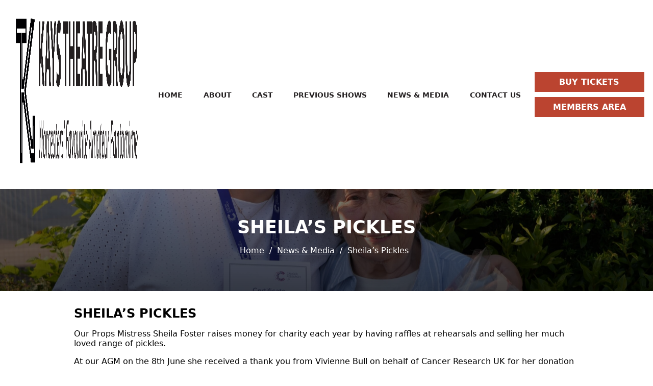

--- FILE ---
content_type: text/html; charset=UTF-8
request_url: http://kaystheatregroup.co.uk/sheila-get-a-thank-you/
body_size: 6966
content:

<!DOCTYPE html>
    <html lang="en-US">
    <head>
        <meta charset="UTF-8">
        <meta name="viewport" content="width=device-width, initial-scale=1.0">
        <title>Kays Theatre Group</title>
        <link rel="stylesheet" href="http://kaystheatregroup.co.uk/wp-content/themes/kays-theatre-group/style.css?version=1694278000" type="text/css">
        <meta name='robots' content='max-image-preview:large' />
	<style>img:is([sizes="auto" i], [sizes^="auto," i]) { contain-intrinsic-size: 3000px 1500px }</style>
	<link rel='dns-prefetch' href='//static.addtoany.com' />
<link rel="alternate" type="application/rss+xml" title="Kays Theatre Group &raquo; Sheila&#8217;s Pickles Comments Feed" href="http://kaystheatregroup.co.uk/sheila-get-a-thank-you/feed/" />
<script type="text/javascript">
/* <![CDATA[ */
window._wpemojiSettings = {"baseUrl":"https:\/\/s.w.org\/images\/core\/emoji\/16.0.1\/72x72\/","ext":".png","svgUrl":"https:\/\/s.w.org\/images\/core\/emoji\/16.0.1\/svg\/","svgExt":".svg","source":{"concatemoji":"http:\/\/kaystheatregroup.co.uk\/wp-includes\/js\/wp-emoji-release.min.js?ver=6.8.3"}};
/*! This file is auto-generated */
!function(s,n){var o,i,e;function c(e){try{var t={supportTests:e,timestamp:(new Date).valueOf()};sessionStorage.setItem(o,JSON.stringify(t))}catch(e){}}function p(e,t,n){e.clearRect(0,0,e.canvas.width,e.canvas.height),e.fillText(t,0,0);var t=new Uint32Array(e.getImageData(0,0,e.canvas.width,e.canvas.height).data),a=(e.clearRect(0,0,e.canvas.width,e.canvas.height),e.fillText(n,0,0),new Uint32Array(e.getImageData(0,0,e.canvas.width,e.canvas.height).data));return t.every(function(e,t){return e===a[t]})}function u(e,t){e.clearRect(0,0,e.canvas.width,e.canvas.height),e.fillText(t,0,0);for(var n=e.getImageData(16,16,1,1),a=0;a<n.data.length;a++)if(0!==n.data[a])return!1;return!0}function f(e,t,n,a){switch(t){case"flag":return n(e,"\ud83c\udff3\ufe0f\u200d\u26a7\ufe0f","\ud83c\udff3\ufe0f\u200b\u26a7\ufe0f")?!1:!n(e,"\ud83c\udde8\ud83c\uddf6","\ud83c\udde8\u200b\ud83c\uddf6")&&!n(e,"\ud83c\udff4\udb40\udc67\udb40\udc62\udb40\udc65\udb40\udc6e\udb40\udc67\udb40\udc7f","\ud83c\udff4\u200b\udb40\udc67\u200b\udb40\udc62\u200b\udb40\udc65\u200b\udb40\udc6e\u200b\udb40\udc67\u200b\udb40\udc7f");case"emoji":return!a(e,"\ud83e\udedf")}return!1}function g(e,t,n,a){var r="undefined"!=typeof WorkerGlobalScope&&self instanceof WorkerGlobalScope?new OffscreenCanvas(300,150):s.createElement("canvas"),o=r.getContext("2d",{willReadFrequently:!0}),i=(o.textBaseline="top",o.font="600 32px Arial",{});return e.forEach(function(e){i[e]=t(o,e,n,a)}),i}function t(e){var t=s.createElement("script");t.src=e,t.defer=!0,s.head.appendChild(t)}"undefined"!=typeof Promise&&(o="wpEmojiSettingsSupports",i=["flag","emoji"],n.supports={everything:!0,everythingExceptFlag:!0},e=new Promise(function(e){s.addEventListener("DOMContentLoaded",e,{once:!0})}),new Promise(function(t){var n=function(){try{var e=JSON.parse(sessionStorage.getItem(o));if("object"==typeof e&&"number"==typeof e.timestamp&&(new Date).valueOf()<e.timestamp+604800&&"object"==typeof e.supportTests)return e.supportTests}catch(e){}return null}();if(!n){if("undefined"!=typeof Worker&&"undefined"!=typeof OffscreenCanvas&&"undefined"!=typeof URL&&URL.createObjectURL&&"undefined"!=typeof Blob)try{var e="postMessage("+g.toString()+"("+[JSON.stringify(i),f.toString(),p.toString(),u.toString()].join(",")+"));",a=new Blob([e],{type:"text/javascript"}),r=new Worker(URL.createObjectURL(a),{name:"wpTestEmojiSupports"});return void(r.onmessage=function(e){c(n=e.data),r.terminate(),t(n)})}catch(e){}c(n=g(i,f,p,u))}t(n)}).then(function(e){for(var t in e)n.supports[t]=e[t],n.supports.everything=n.supports.everything&&n.supports[t],"flag"!==t&&(n.supports.everythingExceptFlag=n.supports.everythingExceptFlag&&n.supports[t]);n.supports.everythingExceptFlag=n.supports.everythingExceptFlag&&!n.supports.flag,n.DOMReady=!1,n.readyCallback=function(){n.DOMReady=!0}}).then(function(){return e}).then(function(){var e;n.supports.everything||(n.readyCallback(),(e=n.source||{}).concatemoji?t(e.concatemoji):e.wpemoji&&e.twemoji&&(t(e.twemoji),t(e.wpemoji)))}))}((window,document),window._wpemojiSettings);
/* ]]> */
</script>
		<style id="content-control-block-styles">
			@media (max-width: 640px) {
	.cc-hide-on-mobile {
		display: none !important;
	}
}
@media (min-width: 641px) and (max-width: 920px) {
	.cc-hide-on-tablet {
		display: none !important;
	}
}
@media (min-width: 921px) and (max-width: 1440px) {
	.cc-hide-on-desktop {
		display: none !important;
	}
}		</style>
		
<style id='wp-emoji-styles-inline-css' type='text/css'>

	img.wp-smiley, img.emoji {
		display: inline !important;
		border: none !important;
		box-shadow: none !important;
		height: 1em !important;
		width: 1em !important;
		margin: 0 0.07em !important;
		vertical-align: -0.1em !important;
		background: none !important;
		padding: 0 !important;
	}
</style>
<link rel='stylesheet' id='wp-block-library-css' href='http://kaystheatregroup.co.uk/wp-includes/css/dist/block-library/style.min.css?ver=6.8.3' type='text/css' media='all' />
<style id='classic-theme-styles-inline-css' type='text/css'>
/*! This file is auto-generated */
.wp-block-button__link{color:#fff;background-color:#32373c;border-radius:9999px;box-shadow:none;text-decoration:none;padding:calc(.667em + 2px) calc(1.333em + 2px);font-size:1.125em}.wp-block-file__button{background:#32373c;color:#fff;text-decoration:none}
</style>
<link rel='stylesheet' id='content-control-block-styles-css' href='http://kaystheatregroup.co.uk/wp-content/plugins/content-control/dist/style-block-editor.css?ver=2.6.5' type='text/css' media='all' />
<style id='global-styles-inline-css' type='text/css'>
:root{--wp--preset--aspect-ratio--square: 1;--wp--preset--aspect-ratio--4-3: 4/3;--wp--preset--aspect-ratio--3-4: 3/4;--wp--preset--aspect-ratio--3-2: 3/2;--wp--preset--aspect-ratio--2-3: 2/3;--wp--preset--aspect-ratio--16-9: 16/9;--wp--preset--aspect-ratio--9-16: 9/16;--wp--preset--color--black: #000000;--wp--preset--color--cyan-bluish-gray: #abb8c3;--wp--preset--color--white: #ffffff;--wp--preset--color--pale-pink: #f78da7;--wp--preset--color--vivid-red: #cf2e2e;--wp--preset--color--luminous-vivid-orange: #ff6900;--wp--preset--color--luminous-vivid-amber: #fcb900;--wp--preset--color--light-green-cyan: #7bdcb5;--wp--preset--color--vivid-green-cyan: #00d084;--wp--preset--color--pale-cyan-blue: #8ed1fc;--wp--preset--color--vivid-cyan-blue: #0693e3;--wp--preset--color--vivid-purple: #9b51e0;--wp--preset--gradient--vivid-cyan-blue-to-vivid-purple: linear-gradient(135deg,rgba(6,147,227,1) 0%,rgb(155,81,224) 100%);--wp--preset--gradient--light-green-cyan-to-vivid-green-cyan: linear-gradient(135deg,rgb(122,220,180) 0%,rgb(0,208,130) 100%);--wp--preset--gradient--luminous-vivid-amber-to-luminous-vivid-orange: linear-gradient(135deg,rgba(252,185,0,1) 0%,rgba(255,105,0,1) 100%);--wp--preset--gradient--luminous-vivid-orange-to-vivid-red: linear-gradient(135deg,rgba(255,105,0,1) 0%,rgb(207,46,46) 100%);--wp--preset--gradient--very-light-gray-to-cyan-bluish-gray: linear-gradient(135deg,rgb(238,238,238) 0%,rgb(169,184,195) 100%);--wp--preset--gradient--cool-to-warm-spectrum: linear-gradient(135deg,rgb(74,234,220) 0%,rgb(151,120,209) 20%,rgb(207,42,186) 40%,rgb(238,44,130) 60%,rgb(251,105,98) 80%,rgb(254,248,76) 100%);--wp--preset--gradient--blush-light-purple: linear-gradient(135deg,rgb(255,206,236) 0%,rgb(152,150,240) 100%);--wp--preset--gradient--blush-bordeaux: linear-gradient(135deg,rgb(254,205,165) 0%,rgb(254,45,45) 50%,rgb(107,0,62) 100%);--wp--preset--gradient--luminous-dusk: linear-gradient(135deg,rgb(255,203,112) 0%,rgb(199,81,192) 50%,rgb(65,88,208) 100%);--wp--preset--gradient--pale-ocean: linear-gradient(135deg,rgb(255,245,203) 0%,rgb(182,227,212) 50%,rgb(51,167,181) 100%);--wp--preset--gradient--electric-grass: linear-gradient(135deg,rgb(202,248,128) 0%,rgb(113,206,126) 100%);--wp--preset--gradient--midnight: linear-gradient(135deg,rgb(2,3,129) 0%,rgb(40,116,252) 100%);--wp--preset--font-size--small: 13px;--wp--preset--font-size--medium: 20px;--wp--preset--font-size--large: 36px;--wp--preset--font-size--x-large: 42px;--wp--preset--spacing--20: 0.44rem;--wp--preset--spacing--30: 0.67rem;--wp--preset--spacing--40: 1rem;--wp--preset--spacing--50: 1.5rem;--wp--preset--spacing--60: 2.25rem;--wp--preset--spacing--70: 3.38rem;--wp--preset--spacing--80: 5.06rem;--wp--preset--shadow--natural: 6px 6px 9px rgba(0, 0, 0, 0.2);--wp--preset--shadow--deep: 12px 12px 50px rgba(0, 0, 0, 0.4);--wp--preset--shadow--sharp: 6px 6px 0px rgba(0, 0, 0, 0.2);--wp--preset--shadow--outlined: 6px 6px 0px -3px rgba(255, 255, 255, 1), 6px 6px rgba(0, 0, 0, 1);--wp--preset--shadow--crisp: 6px 6px 0px rgba(0, 0, 0, 1);}:where(.is-layout-flex){gap: 0.5em;}:where(.is-layout-grid){gap: 0.5em;}body .is-layout-flex{display: flex;}.is-layout-flex{flex-wrap: wrap;align-items: center;}.is-layout-flex > :is(*, div){margin: 0;}body .is-layout-grid{display: grid;}.is-layout-grid > :is(*, div){margin: 0;}:where(.wp-block-columns.is-layout-flex){gap: 2em;}:where(.wp-block-columns.is-layout-grid){gap: 2em;}:where(.wp-block-post-template.is-layout-flex){gap: 1.25em;}:where(.wp-block-post-template.is-layout-grid){gap: 1.25em;}.has-black-color{color: var(--wp--preset--color--black) !important;}.has-cyan-bluish-gray-color{color: var(--wp--preset--color--cyan-bluish-gray) !important;}.has-white-color{color: var(--wp--preset--color--white) !important;}.has-pale-pink-color{color: var(--wp--preset--color--pale-pink) !important;}.has-vivid-red-color{color: var(--wp--preset--color--vivid-red) !important;}.has-luminous-vivid-orange-color{color: var(--wp--preset--color--luminous-vivid-orange) !important;}.has-luminous-vivid-amber-color{color: var(--wp--preset--color--luminous-vivid-amber) !important;}.has-light-green-cyan-color{color: var(--wp--preset--color--light-green-cyan) !important;}.has-vivid-green-cyan-color{color: var(--wp--preset--color--vivid-green-cyan) !important;}.has-pale-cyan-blue-color{color: var(--wp--preset--color--pale-cyan-blue) !important;}.has-vivid-cyan-blue-color{color: var(--wp--preset--color--vivid-cyan-blue) !important;}.has-vivid-purple-color{color: var(--wp--preset--color--vivid-purple) !important;}.has-black-background-color{background-color: var(--wp--preset--color--black) !important;}.has-cyan-bluish-gray-background-color{background-color: var(--wp--preset--color--cyan-bluish-gray) !important;}.has-white-background-color{background-color: var(--wp--preset--color--white) !important;}.has-pale-pink-background-color{background-color: var(--wp--preset--color--pale-pink) !important;}.has-vivid-red-background-color{background-color: var(--wp--preset--color--vivid-red) !important;}.has-luminous-vivid-orange-background-color{background-color: var(--wp--preset--color--luminous-vivid-orange) !important;}.has-luminous-vivid-amber-background-color{background-color: var(--wp--preset--color--luminous-vivid-amber) !important;}.has-light-green-cyan-background-color{background-color: var(--wp--preset--color--light-green-cyan) !important;}.has-vivid-green-cyan-background-color{background-color: var(--wp--preset--color--vivid-green-cyan) !important;}.has-pale-cyan-blue-background-color{background-color: var(--wp--preset--color--pale-cyan-blue) !important;}.has-vivid-cyan-blue-background-color{background-color: var(--wp--preset--color--vivid-cyan-blue) !important;}.has-vivid-purple-background-color{background-color: var(--wp--preset--color--vivid-purple) !important;}.has-black-border-color{border-color: var(--wp--preset--color--black) !important;}.has-cyan-bluish-gray-border-color{border-color: var(--wp--preset--color--cyan-bluish-gray) !important;}.has-white-border-color{border-color: var(--wp--preset--color--white) !important;}.has-pale-pink-border-color{border-color: var(--wp--preset--color--pale-pink) !important;}.has-vivid-red-border-color{border-color: var(--wp--preset--color--vivid-red) !important;}.has-luminous-vivid-orange-border-color{border-color: var(--wp--preset--color--luminous-vivid-orange) !important;}.has-luminous-vivid-amber-border-color{border-color: var(--wp--preset--color--luminous-vivid-amber) !important;}.has-light-green-cyan-border-color{border-color: var(--wp--preset--color--light-green-cyan) !important;}.has-vivid-green-cyan-border-color{border-color: var(--wp--preset--color--vivid-green-cyan) !important;}.has-pale-cyan-blue-border-color{border-color: var(--wp--preset--color--pale-cyan-blue) !important;}.has-vivid-cyan-blue-border-color{border-color: var(--wp--preset--color--vivid-cyan-blue) !important;}.has-vivid-purple-border-color{border-color: var(--wp--preset--color--vivid-purple) !important;}.has-vivid-cyan-blue-to-vivid-purple-gradient-background{background: var(--wp--preset--gradient--vivid-cyan-blue-to-vivid-purple) !important;}.has-light-green-cyan-to-vivid-green-cyan-gradient-background{background: var(--wp--preset--gradient--light-green-cyan-to-vivid-green-cyan) !important;}.has-luminous-vivid-amber-to-luminous-vivid-orange-gradient-background{background: var(--wp--preset--gradient--luminous-vivid-amber-to-luminous-vivid-orange) !important;}.has-luminous-vivid-orange-to-vivid-red-gradient-background{background: var(--wp--preset--gradient--luminous-vivid-orange-to-vivid-red) !important;}.has-very-light-gray-to-cyan-bluish-gray-gradient-background{background: var(--wp--preset--gradient--very-light-gray-to-cyan-bluish-gray) !important;}.has-cool-to-warm-spectrum-gradient-background{background: var(--wp--preset--gradient--cool-to-warm-spectrum) !important;}.has-blush-light-purple-gradient-background{background: var(--wp--preset--gradient--blush-light-purple) !important;}.has-blush-bordeaux-gradient-background{background: var(--wp--preset--gradient--blush-bordeaux) !important;}.has-luminous-dusk-gradient-background{background: var(--wp--preset--gradient--luminous-dusk) !important;}.has-pale-ocean-gradient-background{background: var(--wp--preset--gradient--pale-ocean) !important;}.has-electric-grass-gradient-background{background: var(--wp--preset--gradient--electric-grass) !important;}.has-midnight-gradient-background{background: var(--wp--preset--gradient--midnight) !important;}.has-small-font-size{font-size: var(--wp--preset--font-size--small) !important;}.has-medium-font-size{font-size: var(--wp--preset--font-size--medium) !important;}.has-large-font-size{font-size: var(--wp--preset--font-size--large) !important;}.has-x-large-font-size{font-size: var(--wp--preset--font-size--x-large) !important;}
:where(.wp-block-post-template.is-layout-flex){gap: 1.25em;}:where(.wp-block-post-template.is-layout-grid){gap: 1.25em;}
:where(.wp-block-columns.is-layout-flex){gap: 2em;}:where(.wp-block-columns.is-layout-grid){gap: 2em;}
:root :where(.wp-block-pullquote){font-size: 1.5em;line-height: 1.6;}
</style>
<link rel='stylesheet' id='contact-form-7-css' href='http://kaystheatregroup.co.uk/wp-content/plugins/contact-form-7/includes/css/styles.css?ver=6.1.3' type='text/css' media='all' />
<link rel='stylesheet' id='mc4wp-form-basic-css' href='http://kaystheatregroup.co.uk/wp-content/plugins/mailchimp-for-wp/assets/css/form-basic.css?ver=4.10.8' type='text/css' media='all' />
<link rel='stylesheet' id='UserAccessManagerLoginForm-css' href='http://kaystheatregroup.co.uk/wp-content/plugins/user-access-manager/assets/css/uamLoginForm.css?ver=2.2.25' type='text/css' media='screen' />
<link rel='stylesheet' id='addtoany-css' href='http://kaystheatregroup.co.uk/wp-content/plugins/add-to-any/addtoany.min.css?ver=1.16' type='text/css' media='all' />
<script type="text/javascript" id="addtoany-core-js-before">
/* <![CDATA[ */
window.a2a_config=window.a2a_config||{};a2a_config.callbacks=[];a2a_config.overlays=[];a2a_config.templates={};
/* ]]> */
</script>
<script type="text/javascript" defer src="https://static.addtoany.com/menu/page.js" id="addtoany-core-js"></script>
<script type="text/javascript" src="http://kaystheatregroup.co.uk/wp-includes/js/jquery/jquery.min.js?ver=3.7.1" id="jquery-core-js"></script>
<script type="text/javascript" src="http://kaystheatregroup.co.uk/wp-includes/js/jquery/jquery-migrate.min.js?ver=3.4.1" id="jquery-migrate-js"></script>
<script type="text/javascript" defer src="http://kaystheatregroup.co.uk/wp-content/plugins/add-to-any/addtoany.min.js?ver=1.1" id="addtoany-jquery-js"></script>
<link rel="https://api.w.org/" href="http://kaystheatregroup.co.uk/wp-json/" /><link rel="alternate" title="JSON" type="application/json" href="http://kaystheatregroup.co.uk/wp-json/wp/v2/posts/1790" /><link rel="EditURI" type="application/rsd+xml" title="RSD" href="http://kaystheatregroup.co.uk/xmlrpc.php?rsd" />
<meta name="generator" content="WordPress 6.8.3" />
<link rel="canonical" href="http://kaystheatregroup.co.uk/sheila-get-a-thank-you/" />
<link rel='shortlink' href='http://kaystheatregroup.co.uk/?p=1790' />
<link rel="alternate" title="oEmbed (JSON)" type="application/json+oembed" href="http://kaystheatregroup.co.uk/wp-json/oembed/1.0/embed?url=http%3A%2F%2Fkaystheatregroup.co.uk%2Fsheila-get-a-thank-you%2F" />
<link rel="alternate" title="oEmbed (XML)" type="text/xml+oembed" href="http://kaystheatregroup.co.uk/wp-json/oembed/1.0/embed?url=http%3A%2F%2Fkaystheatregroup.co.uk%2Fsheila-get-a-thank-you%2F&#038;format=xml" />
        <script type="text/javascript" src="http://kaystheatregroup.co.uk/wp-content/themes/kays-theatre-group/scripts/navigation.js"></script>
        <script type="text/javascript" src="http://kaystheatregroup.co.uk/wp-content/themes/kays-theatre-group/scripts/navigate-home.js"></script>
    </head>
    <body class="wp-singular post-template post-template-templates post-template-news-and-media-template post-template-templatesnews-and-media-template-php single single-post postid-1790 single-format-standard wp-custom-logo wp-theme-kays-theatre-group">
        <div class="navigation-container">
            <div class="logo">
                <img src='http://kaystheatregroup.co.uk/wp-content/uploads/Kays-2023-logo.png' alt='Kays Theatre Group'/>                <div class="mobile-menu-icon-container">
                    <div class="mobile-menu-icon" onclick="activateMobileMenu()">
                        <span class="mobile-menu-icon-bar">&nbsp;</span>
                        <span class="mobile-menu-icon-bar">&nbsp;</span>
                        <span class="mobile-menu-icon-bar">&nbsp;</span>
                    </div>
                </div>
            </div>
            <div class='navigation-links-mobile navigation-links-mobile-hidden'><div class='navigation-links-item'><a href='http://kaystheatregroup.co.uk/'>Home</a></div><div class='navigation-links-item'><a href='http://kaystheatregroup.co.uk/kays-theatre-group/'>About</a><div class='navigation-links-item-sub-items'><a href='http://kaystheatregroup.co.uk/kays-theatre-group/join-us/'>Join Us</a><a href='http://kaystheatregroup.co.uk/committee/'>Committee</a><a href='http://kaystheatregroup.co.uk/kays-theatre-group/friends-and-supporters/'>Friends and Supporters</a><a href='http://kaystheatregroup.co.uk/kays-theatre-group/our-supported-charities/'>Our Supported Charities</a><a href='http://kaystheatregroup.co.uk/this-years-supported-charities/'>This Year’s Supported Charities</a><a href='http://kaystheatregroup.co.uk/kays-theatre-group/reviews/'>Reviews</a><a href='http://kaystheatregroup.co.uk/kays-theatre-group/our-awards/'>Our Awards</a></div></div><div class='navigation-links-item'><a href='http://kaystheatregroup.co.uk/cast/'>Cast</a></div><div class='navigation-links-item'><a href='http://kaystheatregroup.co.uk/previous-shows/'>Previous Shows</a></div><div class='navigation-links-item'><a href='http://kaystheatregroup.co.uk/news-and-media/'>News & Media</a></div><div class='navigation-links-item'><a href='http://kaystheatregroup.co.uk/contact-us/'>Contact Us</a></div><div class='navigation-buttons'><a class='navigation-buttons-item' href='/tickets'>Buy Tickets</a><a class='navigation-buttons-item' href='/members-area'>Members Area</a></div></div>            <div class='navigation-links'><div class='navigation-links-item'><a href='http://kaystheatregroup.co.uk/'>Home</a></div><div class='navigation-links-item'><a href='http://kaystheatregroup.co.uk/kays-theatre-group/'>About</a><div class='navigation-links-item-sub-items'><a href='http://kaystheatregroup.co.uk/kays-theatre-group/join-us/'>Join Us</a><a href='http://kaystheatregroup.co.uk/committee/'>Committee</a><a href='http://kaystheatregroup.co.uk/kays-theatre-group/friends-and-supporters/'>Friends and Supporters</a><a href='http://kaystheatregroup.co.uk/kays-theatre-group/our-supported-charities/'>Our Supported Charities</a><a href='http://kaystheatregroup.co.uk/this-years-supported-charities/'>This Year’s Supported Charities</a><a href='http://kaystheatregroup.co.uk/kays-theatre-group/reviews/'>Reviews</a><a href='http://kaystheatregroup.co.uk/kays-theatre-group/our-awards/'>Our Awards</a></div></div><div class='navigation-links-item'><a href='http://kaystheatregroup.co.uk/cast/'>Cast</a></div><div class='navigation-links-item'><a href='http://kaystheatregroup.co.uk/previous-shows/'>Previous Shows</a></div><div class='navigation-links-item'><a href='http://kaystheatregroup.co.uk/news-and-media/'>News & Media</a></div><div class='navigation-links-item'><a href='http://kaystheatregroup.co.uk/contact-us/'>Contact Us</a></div></div>                            <div class="navigation-buttons">
                                            <a class="navigation-buttons-item" target="_blank" href="/tickets">Buy Tickets</a>
                                                                <a class="navigation-buttons-item" href="/members-area">Members Area</a>
                                    </div>
                    </div>
                                    <div class="content">
                <div class="hero" style="background-image: linear-gradient(to bottom, rgba(0, 0, 0, 0.52), rgba(0, 0, 0, 0.73)), url('http://kaystheatregroup.co.uk/wp-content/uploads/Shelia-Cancer-UK-scaled.jpg');">
                    <div class="title">
                        Sheila&#8217;s Pickles                    </div>
                    <div class="breadcrumb">
                        <ul>
                            <li><a href="/">Home</a></li>
                            <li>/</li>
                            <li>
                                <a href="/news-and-media">News & Media</a>
                            </li>
                            <li>/</li>
                            <li>Sheila&#8217;s Pickles</li>
                        </ul>
                    </div>
                </div>
                <div class="content-block">
                    <div class="content-block-container">
                        <h2 class="post-title">Sheila&#8217;s Pickles</h2>
                        
<p>Our Props Mistress Sheila Foster raises money for charity each year by having raffles at rehearsals and selling her much loved range of pickles. </p>



<p>At our AGM on the 8th June she received a thank you from Vivienne Bull on behalf of Cancer Research UK for her donation this year of £629.58</p>



<figure class="wp-block-image size-large is-style-default"><img decoding="async" width="1024" height="773" src="http://kaystheatregroup.co.uk/wp-content/uploads/Shelia-Cancer-UK-1024x773.jpg" alt="" class="wp-image-1791" srcset="http://kaystheatregroup.co.uk/wp-content/uploads/Shelia-Cancer-UK-1024x773.jpg 1024w, http://kaystheatregroup.co.uk/wp-content/uploads/Shelia-Cancer-UK-300x227.jpg 300w, http://kaystheatregroup.co.uk/wp-content/uploads/Shelia-Cancer-UK-768x580.jpg 768w, http://kaystheatregroup.co.uk/wp-content/uploads/Shelia-Cancer-UK-1536x1160.jpg 1536w, http://kaystheatregroup.co.uk/wp-content/uploads/Shelia-Cancer-UK-2048x1547.jpg 2048w, http://kaystheatregroup.co.uk/wp-content/uploads/Shelia-Cancer-UK-600x453.jpg 600w" sizes="(max-width: 1024px) 100vw, 1024px" /></figure>
<div class="addtoany_share_save_container addtoany_content addtoany_content_bottom"><div class="a2a_kit a2a_kit_size_32 addtoany_list" data-a2a-url="http://kaystheatregroup.co.uk/sheila-get-a-thank-you/" data-a2a-title="Sheila’s Pickles"><a class="a2a_button_facebook" href="https://www.addtoany.com/add_to/facebook?linkurl=http%3A%2F%2Fkaystheatregroup.co.uk%2Fsheila-get-a-thank-you%2F&amp;linkname=Sheila%E2%80%99s%20Pickles" title="Facebook" rel="nofollow noopener" target="_blank"></a><a class="a2a_button_twitter" href="https://www.addtoany.com/add_to/twitter?linkurl=http%3A%2F%2Fkaystheatregroup.co.uk%2Fsheila-get-a-thank-you%2F&amp;linkname=Sheila%E2%80%99s%20Pickles" title="Twitter" rel="nofollow noopener" target="_blank"></a><a class="a2a_button_email" href="https://www.addtoany.com/add_to/email?linkurl=http%3A%2F%2Fkaystheatregroup.co.uk%2Fsheila-get-a-thank-you%2F&amp;linkname=Sheila%E2%80%99s%20Pickles" title="Email" rel="nofollow noopener" target="_blank"></a><a class="a2a_dd addtoany_share_save addtoany_share" href="https://www.addtoany.com/share"></a></div></div>                    </div>
                </div>
            </div>
            
        <script type="speculationrules">
{"prefetch":[{"source":"document","where":{"and":[{"href_matches":"\/*"},{"not":{"href_matches":["\/wp-*.php","\/wp-admin\/*","\/wp-content\/uploads\/*","\/wp-content\/*","\/wp-content\/plugins\/*","\/wp-content\/themes\/kays-theatre-group\/*","\/*\\?(.+)"]}},{"not":{"selector_matches":"a[rel~=\"nofollow\"]"}},{"not":{"selector_matches":".no-prefetch, .no-prefetch a"}}]},"eagerness":"conservative"}]}
</script>
<script type="text/javascript" src="http://kaystheatregroup.co.uk/wp-includes/js/dist/hooks.min.js?ver=4d63a3d491d11ffd8ac6" id="wp-hooks-js"></script>
<script type="text/javascript" src="http://kaystheatregroup.co.uk/wp-includes/js/dist/i18n.min.js?ver=5e580eb46a90c2b997e6" id="wp-i18n-js"></script>
<script type="text/javascript" id="wp-i18n-js-after">
/* <![CDATA[ */
wp.i18n.setLocaleData( { 'text direction\u0004ltr': [ 'ltr' ] } );
/* ]]> */
</script>
<script type="text/javascript" src="http://kaystheatregroup.co.uk/wp-content/plugins/contact-form-7/includes/swv/js/index.js?ver=6.1.3" id="swv-js"></script>
<script type="text/javascript" id="contact-form-7-js-before">
/* <![CDATA[ */
var wpcf7 = {
    "api": {
        "root": "http:\/\/kaystheatregroup.co.uk\/wp-json\/",
        "namespace": "contact-form-7\/v1"
    },
    "cached": 1
};
/* ]]> */
</script>
<script type="text/javascript" src="http://kaystheatregroup.co.uk/wp-content/plugins/contact-form-7/includes/js/index.js?ver=6.1.3" id="contact-form-7-js"></script>
        <script type="text/javascript">
            /* <![CDATA[ */
           document.querySelectorAll("ul.nav-menu").forEach(
               ulist => { 
                    if (ulist.querySelectorAll("li").length == 0) {
                        ulist.style.display = "none";

                                            } 
                }
           );
            /* ]]> */
        </script>
                <div class="footer-container">
            <div class="footer-inner-container">
                <div class="footer-logo">
                    <img src='http://kaystheatregroup.co.uk/wp-content/uploads/Kays-2023-logo.png' alt='Kays Theatre Group'/>                </div>
                <div class="footer-site-links">
                    <div class="footer-site-links-inner-container">
                        <h1>Site Links</h1>
                        <ul class=''><li class=''><a class='' href='http://kaystheatregroup.co.uk/'>Home</a></li></ul>                    </div>
                </div>
                <div class="footer-contact">
                    <div class="footer-contact-inner-container">
                        <h1>Contact</h1>
                        <p>
                                                            c/o Perdiswell Young People's <br>
                                                                                        Leisure Club <br>
                                                                                        Perdiswell Park <br>
                                                                                        Droitwich Road <br>
                                                                                        Worcester <br>
                                                                                        WR3 7SN <br>
                                                                                        01905 451372 <br>
                                                                                                                    info@kaystheatregroup.co.uk <br>
                                                                                        President: 
Mr B P Milton                                                    </p>
                    </div>
                </div>
                <div class="footer-policy-links">
                    <div class="footer-policy-links-inner-container">
                        <h1>Policies</h1>
                        <ul class=''></ul>                    </div>
                </div>
                <div class="footer-social-copyright">
                    <div class="footer-social-copyright-inner-container">
                        <div class="footer-social-items-container">
                            <div class="footer-social-item">
        
                            </div>
                        </div>
                        <div class="footer-social-copyright-text">
                            &copy; 2026. Kays Theatre Group                        </div>
                        <div class="footer-social-copyright-small-print">
                                                            Kays Theatre Group; Registered Charity Number 1210497<br/><br/>
Members of Noda and Worcester Arts Council
<br/>
<br/>
Show photos courtesy of Robin Barton Photography.                                                    </div>
                    </div>
                </div>
            </div>
        </div>
    </body>
</html>

<!-- Page cached by LiteSpeed Cache 7.6.2 on 2026-01-22 05:26:11 -->

--- FILE ---
content_type: text/css
request_url: http://kaystheatregroup.co.uk/wp-content/themes/kays-theatre-group/style.css?version=1694278000
body_size: 3159
content:
/**
    Theme Name: Kays Theatre Group
    Author: 3ac Digital
    Description: Introducing Kays Theatre Group Theme, a sleek and versatile WordPress theme crafted exclusively for theater groups. With its modern design and powerful features, it offers seamless customization and an immersive experience for showcasing your theater productions. Elevate your online presence and engage your audience with Kays Theatre Group Theme.
    Version: 1.6.4
 */
body {
  margin: 0;
  font-family: system-ui, -apple-system, BlinkMacSystemFont, "Segoe UI", Roboto, Oxygen, Ubuntu, Cantarell, "Open Sans", "Helvetica Neue", sans-serif;
}

.navigation-container {
  display: flex;
  padding: 10px 10px;
}
.navigation-container .logo {
  display: flex;
  flex-direction: column;
  justify-content: center;
  width: 180px;
  padding: 0 20px;
  flex-grow: 1;
}
.navigation-container .logo img {
  cursor: pointer;
}
.navigation-container .navigation-links {
  display: flex;
  justify-content: space-around;
  align-items: center;
  flex-grow: 4;
}
.navigation-container .navigation-links .navigation-links-item a {
  text-decoration: none;
  font-weight: 700;
  font-size: 14px;
  text-transform: uppercase;
  font-family: system-ui, -apple-system, BlinkMacSystemFont, "Segoe UI", Roboto, Oxygen, Ubuntu, Cantarell, "Open Sans", "Helvetica Neue", sans-serif;
  cursor: pointer;
  color: #231F20;
}
.navigation-container .navigation-links .navigation-links-item .navigation-links-item-sub-items {
  position: absolute;
  display: none;
  margin-left: -10px;
  background: #F3DFA2;
}
.navigation-container .navigation-links .navigation-links-item .navigation-links-item-sub-items a {
  padding: 2px 0;
  font-weight: 500;
  padding: 5px 10px;
  border-bottom: 1px solid #EFE6DD;
}
.navigation-container .navigation-links .navigation-links-item .navigation-links-item-sub-items a:hover {
  background: #EFE6DD;
}
.navigation-container .navigation-links .navigation-links-item:hover > .navigation-links-item-sub-items {
  display: flex;
  flex-direction: column;
}
.navigation-container .navigation-links-mobile {
  display: none;
}
.navigation-container .navigation-buttons {
  display: flex;
  flex-grow: 1;
  flex-direction: column;
  align-items: center;
  justify-content: center;
  padding: 10px;
}
.navigation-container .navigation-buttons .navigation-buttons-item {
  text-decoration: none;
  width: 100%;
  text-align: center;
  margin: 5px 0;
  padding: 7px 0;
  border: 3px solid #BB4430;
  background: #BB4430;
  color: white;
  font-weight: 700;
  text-transform: uppercase;
  cursor: pointer;
  font-family: system-ui, -apple-system, BlinkMacSystemFont, "Segoe UI", Roboto, Oxygen, Ubuntu, Cantarell, "Open Sans", "Helvetica Neue", sans-serif;
}
.navigation-container .navigation-buttons .navigation-buttons-item:hover {
  color: #BB4430;
  background: transparent;
}

@media only screen and (max-width: 998px) {
  .navigation-container {
    flex-direction: column;
  }
  .navigation-container .logo {
    width: auto;
    padding: 10px 0;
    flex-direction: row;
  }
  .navigation-container .logo img {
    width: 50%;
  }
  .navigation-container .logo .mobile-menu-icon-container {
    display: flex;
    justify-content: flex-end;
    width: 50%;
  }
  .navigation-container .logo .mobile-menu-icon-container .mobile-menu-icon {
    display: flex;
    flex-direction: column;
    width: 50px;
    justify-content: center;
    cursor: pointer;
  }
  .navigation-container .logo .mobile-menu-icon-container .mobile-menu-icon .mobile-menu-icon-bar {
    display: flex;
    background: #F3DFA2;
    height: 6px;
    width: 80%;
    margin: 2px auto;
    border-radius: 2px;
  }
  .navigation-container .navigation-links-mobile {
    flex-direction: column;
  }
  .navigation-container .navigation-links-mobile.navigation-links-mobile-hidden {
    display: none;
  }
  .navigation-container .navigation-links-mobile .navigation-buttons {
    display: flex !important;
    padding: 0;
  }
  .navigation-container .navigation-links-mobile .navigation-buttons .navigation-buttons-item {
    margin: 0;
    border: none;
    border-top: 1px solid white;
  }
  .navigation-container .navigation-links, .navigation-container .navigation-buttons {
    display: none !important;
  }
  .navigation-container .navigation-links-mobile {
    display: flex;
  }
  .navigation-container .navigation-links-mobile .navigation-links-item {
    display: flex;
    flex-direction: column;
    background: #F3DFA2;
    border-bottom: 1px solid #FFF;
  }
  .navigation-container .navigation-links-mobile .navigation-links-item .navigation-links-item-sub-items {
    display: flex;
    flex-direction: column;
  }
  .navigation-container .navigation-links-mobile .navigation-links-item .navigation-links-item-sub-items a {
    padding-left: 20px;
    background: #f9efcf;
  }
  .navigation-container .navigation-links-mobile .navigation-links-item .navigation-links-item-sub-items a:not(:last-child) {
    border-bottom: 1px solid #F3DFA2;
  }
  .navigation-container .navigation-links-mobile .navigation-links-item a {
    padding: 10px;
    text-decoration: none;
    color: #231F20;
    font-weight: 600;
    text-transform: uppercase;
    font-size: 14px;
    font-family: system-ui, -apple-system, BlinkMacSystemFont, "Segoe UI", Roboto, Oxygen, Ubuntu, Cantarell, "Open Sans", "Helvetica Neue", sans-serif;
  }
}
.content .hero {
  background: #7EBDC2;
  background-size: cover;
  background-repeat: no-repeat;
  height: 200px;
  background-position: center;
  display: flex;
  align-items: center;
  justify-content: center;
  flex-direction: column;
}
.content .hero .title {
  font-family: system-ui, -apple-system, BlinkMacSystemFont, "Segoe UI", Roboto, Oxygen, Ubuntu, Cantarell, "Open Sans", "Helvetica Neue", sans-serif;
  color: #FFF;
  font-size: 35px;
  font-weight: 700;
  text-transform: uppercase;
}
.content .hero .breadcrumb ul {
  display: flex;
  list-style: none;
  padding: 0;
  color: #FFF;
}
.content .hero .breadcrumb ul > li {
  padding-right: 10px;
}
.content .hero .breadcrumb ul > li a {
  text-decoration: underline;
  color: #FFF;
}
@media only screen and (max-width: 991px) {
  .content .hero .title, .content .hero .breadcrumb {
    padding-left: 10px;
  }
}
.content .content-placeholder {
  display: flex;
  justify-content: flex-start;
  align-items: flex-end;
  height: 150px;
  background-image: linear-gradient(to bottom, rgba(255, 255, 255, 0.2), rgba(255, 255, 255, 0.2)), url("../../images/page-placeholder.jpg");
  background-size: cover;
  background-repeat: no-repeat;
  background-position: center;
  padding: 10px;
}
.content .content-placeholder h1 {
  margin-bottom: 5px;
  color: white;
  text-transform: uppercase;
  max-width: 991px;
  margin-left: auto;
  margin-right: auto;
  padding: 10px;
  width: 100%;
}
.content .content-block .content-block-container {
  max-width: 991px;
  margin-left: auto;
  margin-right: auto;
  padding: 10px;
}
.content .content-block .content-block-container .post-image {
  margin-top: 30px;
}
.content .content-block .content-block-container .post-title {
  margin-bottom: 0;
  text-transform: uppercase;
}
.content .content-block .content-block-container .post-date {
  font-weight: 400;
}
.content .content-block.content-block-linen {
  background: #EFE6DD;
}

.news-and-media-block {
  margin-bottom: 20px;
}
.news-and-media-block .news-and-media-block-item {
  display: flex;
  border-bottom: 1px #231F20 dashed;
  padding-bottom: 25px;
  margin-bottom: 20px;
  min-height: 200px;
}
@media screen and (max-width: 767px) {
  .news-and-media-block .news-and-media-block-item {
    flex-direction: column;
  }
}
.news-and-media-block .news-and-media-block-item .news-and-media-block-item-content {
  flex-grow: 1;
  display: flex;
  flex-direction: column;
}
.news-and-media-block .news-and-media-block-item .news-and-media-block-item-content .news-and-media-block-item-title {
  font-weight: 600;
  font-size: 20px;
}
.news-and-media-block .news-and-media-block-item .news-and-media-block-item-content .news-and-media-block-item-title .news-and-media-block-item-date {
  font-weight: 600;
  font-size: 14px;
}
.news-and-media-block .news-and-media-block-item .news-and-media-block-item-content .news-and-media-block-item-description {
  padding: 10px 0;
  max-width: 500px;
}
.news-and-media-block .news-and-media-block-item .news-and-media-block-item-content .news-and-media-block-item-description .news-and-media-block-item-read-more {
  padding: 10px 0;
}
.news-and-media-block .news-and-media-block-item .news-and-media-block-item-content .news-and-media-block-item-description .news-and-media-block-item-read-more a {
  font-weight: 600;
  text-decoration: none;
  color: #BB4430;
}
.news-and-media-block .news-and-media-block-item .news-and-media-block-item-image {
  height: 200px;
}
.news-and-media-block .news-and-media-block-item .news-and-media-block-item-image .news-and-media-block-item-image-container {
  width: 200px;
  height: 200px;
  background-position: center center;
  background-size: cover;
}
@media screen and (max-width: 767px) {
  .news-and-media-block .news-and-media-block-item .news-and-media-block-item-image .news-and-media-block-item-image-container {
    width: 100%;
    background-size: contain !important;
    background-repeat: no-repeat !important;
    height: 100%;
  }
}

.news-and-media-block-button {
  display: flex;
  justify-content: center;
}
.news-and-media-block-button .news-and-media-button {
  padding: 10px 20px;
  background: #856811;
  border-radius: 5px;
  text-transform: uppercase;
  font-size: 12px;
  font-weight: 600;
  color: white;
  margin: 20px 0 10px;
  text-decoration: none;
}

.previous-shows-block {
  display: flex;
  flex-wrap: wrap;
}
.previous-shows-block .previous-shows-block-item {
  margin-bottom: 1rem;
  flex: 0 0 25%;
}
.previous-shows-block .previous-shows-block-item .previous-shows-block-item-image {
  background-size: cover;
  background-repeat: no-repeat;
  background-position: center;
  height: 200px;
  margin: 0 10px;
}
.previous-shows-block .previous-shows-block-item .previous-shows-block-item-text {
  padding: 10px;
  text-align: center;
  text-transform: uppercase;
  font-weight: 700;
  min-height: 45px;
  display: flex;
  align-items: center;
  justify-content: center;
}
.previous-shows-block .previous-shows-block-item .previous-shows-block-item-link {
  padding: 0 10px;
  text-align: center;
}
.previous-shows-block .previous-shows-block-item .previous-shows-block-item-link a {
  text-decoration: none;
  font-size: 14px;
  color: #BB4430;
  font-weight: 600;
}
.previous-shows-block .previous-shows-block-item .previous-shows-block-item-link a:hover {
  color: #6a261b;
}
@media only screen and (max-width: 991px) {
  .previous-shows-block .previous-shows-block-item {
    flex: 0 0 50%;
  }
}
@media only screen and (max-width: 767px) {
  .previous-shows-block .previous-shows-block-item {
    flex: 0 0 100%;
  }
}

.previous-shows-block-button {
  display: flex;
  justify-content: center;
}
.previous-shows-block-button .previous-shows-button {
  padding: 10px 20px;
  background: #856811;
  border-radius: 5px;
  text-transform: uppercase;
  font-size: 12px;
  font-weight: 600;
  color: white;
  margin: 20px 0 10px;
  text-decoration: none;
}
.previous-shows-block-button .previous-shows-button:hover {
  background: #e7c048;
  cursor: pointer;
}

.previous-shows-content-block .content-block-container {
  display: flex;
}
@media only screen and (max-width: 767px) {
  .previous-shows-content-block .content-block-container {
    flex-direction: column;
  }
}
.previous-shows-content-block .content-block-container .previous-shows-content-block-details {
  flex: 0 0 55%;
}
.previous-shows-content-block .content-block-container .previous-shows-content-block-images {
  flex: 0 0 45%;
}
.previous-shows-content-block .content-block-container .previous-shows-content-block-images img {
  width: 100%;
  padding: 15px 0;
}

.past-shows-block .past-shows-block-item {
  display: block;
  padding: 3px 0;
}

.rehearsal-news-block {
  margin-bottom: 20px;
}
.rehearsal-news-block .rehearsal-news-block-item {
  display: flex;
  border-bottom: 1px #231F20 dashed;
  padding-bottom: 25px;
  margin-bottom: 20px;
}
.rehearsal-news-block .rehearsal-news-block-item .rehearsal-news-block-item-content {
  flex-grow: 1;
  display: flex;
  flex-direction: column;
}
.rehearsal-news-block .rehearsal-news-block-item .rehearsal-news-block-item-content .rehearsal-news-block-item-title {
  font-weight: 600;
  font-size: 20px;
}
.rehearsal-news-block .rehearsal-news-block-item .rehearsal-news-block-item-content .rehearsal-news-block-item-title .rehearsal-news-block-item-date {
  font-weight: 600;
  font-size: 14px;
}
.rehearsal-news-block .rehearsal-news-block-item .rehearsal-news-block-item-content .rehearsal-news-block-item-description {
  padding: 10px 0;
}
.rehearsal-news-block .rehearsal-news-block-item .rehearsal-news-block-item-content .rehearsal-news-block-item-description .rehearsal-news-block-item-read-more {
  padding: 10px 0;
}
.rehearsal-news-block .rehearsal-news-block-item .rehearsal-news-block-item-content .rehearsal-news-block-item-description .rehearsal-news-block-item-read-more a {
  font-weight: 600;
  text-decoration: none;
  color: #BB4430;
}
.rehearsal-news-block .rehearsal-news-block-item .rehearsal-news-block-item-image {
  height: 200px;
}
.rehearsal-news-block .rehearsal-news-block-item .rehearsal-news-block-item-image img {
  height: 100%;
}

.rehearsal-news-block-button {
  display: flex;
  justify-content: center;
}
.rehearsal-news-block-button .rehearsal-news-button {
  padding: 10px 20px;
  background: #856811;
  border-radius: 5px;
  text-transform: uppercase;
  font-size: 12px;
  font-weight: 600;
  color: white;
  margin: 20px 0 10px;
  text-decoration: none;
}

.social-news-block {
  margin-bottom: 20px;
}
.social-news-block .social-news-block-item {
  display: flex;
  border-bottom: 1px #231F20 dashed;
  padding-bottom: 25px;
  margin-bottom: 20px;
}
.social-news-block .social-news-block-item .social-news-block-item-content {
  flex-grow: 1;
  display: flex;
  flex-direction: column;
}
.social-news-block .social-news-block-item .social-news-block-item-content .social-news-block-item-title {
  font-weight: 600;
  font-size: 20px;
}
.social-news-block .social-news-block-item .social-news-block-item-content .social-news-block-item-title .social-news-block-item-date {
  font-weight: 600;
  font-size: 14px;
}
.social-news-block .social-news-block-item .social-news-block-item-content .social-news-block-item-description {
  padding: 10px 0;
}
.social-news-block .social-news-block-item .social-news-block-item-content .social-news-block-item-description .social-news-block-item-read-more {
  padding: 10px 0;
}
.social-news-block .social-news-block-item .social-news-block-item-content .social-news-block-item-description .social-news-block-item-read-more a {
  font-weight: 600;
  text-decoration: none;
  color: #BB4430;
}
.social-news-block .social-news-block-item .social-news-block-item-image {
  height: 200px;
}
.social-news-block .social-news-block-item .social-news-block-item-image img {
  height: 100%;
}

.social-news-block-button {
  display: flex;
  justify-content: center;
}
.social-news-block-button .social-news-button {
  padding: 10px 20px;
  background: #856811;
  border-radius: 5px;
  text-transform: uppercase;
  font-size: 12px;
  font-weight: 600;
  color: white;
  margin: 20px 0 10px;
  text-decoration: none;
}

.committee-members-heading {
  text-align: center;
  font-weight: 500;
  color: #000;
  margin: 20px 0;
  font-size: 35px;
  text-transform: uppercase;
  font-family: system-ui, -apple-system, BlinkMacSystemFont, "Segoe UI", Roboto, Oxygen, Ubuntu, Cantarell, "Open Sans", "Helvetica Neue", sans-serif;
}

.committee-members-body {
  display: flex;
  flex-direction: row;
  flex-wrap: wrap;
  justify-content: center;
  margin-bottom: 20px;
}
.committee-members-body .committee-members-container {
  display: flex;
  flex-direction: column;
}
.committee-members-body .committee-members-container .committee-members-image {
  background-size: cover !important;
  background-position: top !important;
  float: left;
  padding: 10px;
  margin: 20px;
  width: 200px;
  height: 250px;
}
.committee-members-body .committee-members-container .committee-members-name {
  text-align: center;
  font-weight: 500;
  font-size: 18px;
}
.committee-members-body .committee-members-container .committee-members-title {
  text-align: center;
  font-size: 14px;
}
.committee-members-body .committee-members-container .committee-members-phone, .committee-members-body .committee-members-container .committee-members-email {
  text-align: center;
  font-size: 13px;
  font-weight: 300;
}

.reviews-body {
  margin: 20px 0;
  max-width: 767px;
}
.reviews-body .reviews-container {
  margin-bottom: 25px;
}
.reviews-body .reviews-container .reviews-opening-quotes-icon img {
  height: 20px;
  opacity: 70%;
}
.reviews-body .reviews-container .reviews-description {
  font-style: italic;
}
.reviews-body .reviews-container .reviews-title {
  margin: 10px;
  font-weight: 600;
}

.content-block.members-area-block .content-block-container form {
  display: flex;
  flex-direction: column;
}
@media only screen and (min-width: 768px) {
  .content-block.members-area-block .content-block-container form {
    width: 40%;
  }
}

.logged-in-user-message {
  font-size: 20px;
  font-weight: 500;
}

.footer-container {
  padding: 35px 0;
  background: #F3DFA2;
}
.footer-container .footer-inner-container {
  max-width: 1200px;
  margin-left: auto;
  margin-right: auto;
  display: flex;
  flex-direction: row;
}
.footer-container .footer-inner-container .footer-logo {
  flex: 1 1 0;
  padding: 0 15px;
}
.footer-container .footer-inner-container .footer-logo img {
  width: 100%;
  margin: 10px 0;
}
.footer-container .footer-inner-container .footer-site-links {
  display: flex;
  justify-content: space-evenly;
  flex: 1 1 0;
}
.footer-container .footer-inner-container .footer-site-links h1 {
  font-size: 15px;
  text-transform: uppercase;
}
.footer-container .footer-inner-container .footer-site-links ul {
  list-style: none;
  margin: 0;
  padding: 0;
}
.footer-container .footer-inner-container .footer-site-links ul a {
  text-decoration: none;
  color: inherit;
}
.footer-container .footer-inner-container .footer-contact {
  display: flex;
  justify-content: space-evenly;
  flex: 1 1 0;
}
.footer-container .footer-inner-container .footer-contact .footer-contact-inner-container h1 {
  font-size: 15px;
  text-transform: uppercase;
}
.footer-container .footer-inner-container .footer-policy-links {
  display: flex;
  justify-content: space-evenly;
  flex: 1 1 0;
}
.footer-container .footer-inner-container .footer-policy-links .footer-policy-links-inner-container h1 {
  font-size: 15px;
  text-transform: uppercase;
}
.footer-container .footer-inner-container .footer-policy-links .footer-policy-links-inner-container ul {
  list-style: none;
  margin: 0;
  padding: 0;
}
.footer-container .footer-inner-container .footer-policy-links .footer-policy-links-inner-container ul a {
  text-decoration: none;
  color: inherit;
}
.footer-container .footer-inner-container .footer-social-copyright {
  flex: 1 1 0;
  font-size: 13px;
  font-weight: 500;
}
.footer-container .footer-inner-container .footer-social-copyright .footer-social-copyright-inner-container {
  padding: 0 10px;
}
.footer-container .footer-inner-container .footer-social-copyright .footer-social-copyright-inner-container h1 {
  font-size: 15px;
  text-transform: uppercase;
}
.footer-container .footer-inner-container .footer-social-copyright .footer-social-copyright-inner-container .footer-social-copyright-small-print span:first-child {
  display: block;
  margin-bottom: 10px;
}

@media only screen and (max-width: 991px) {
  .footer-container .footer-inner-container {
    flex-direction: column;
  }
  .footer-container .footer-inner-container .footer-logo {
    max-width: 300px;
  }
  .footer-container .footer-inner-container .footer-site-links, .footer-container .footer-inner-container .footer-contact, .footer-container .footer-inner-container .footer-policy-links, .footer-container .footer-inner-container .footer-social-copyright {
    justify-content: flex-start;
    padding: 0 15px;
  }
  .footer-container .footer-inner-container .footer-social-copyright {
    padding: 10px 15px;
  }
  .footer-container .footer-inner-container .footer-social-copyright .footer-social-copyright-inner-container {
    padding: 0;
  }
}
.awards-container {
  margin: 20px 0;
  display: flex;
  flex-wrap: wrap;
  justify-content: center;
  align-items: flex-start;
}
.awards-container .award-item {
  display: flex;
  justify-content: flex-start;
  flex-direction: column;
  max-width: 250px; /* Set a maximum width for the award-item */
  width: 100%; /* Optional, set to 100% to ensure each item takes full width */
  height: 300px; /* Set the desired fixed height for the award-item */
  margin: 10px; /* Optional, adjust the margin as per your design */
}
.awards-container .award-item img {
  max-width: 250px;
  align-self: center;
}
.awards-container .award-item h3 {
  font-size: 16px;
  text-align: center;
  margin: 10px 0;
}
.awards-container .award-item p {
  text-align: center;
  margin: 0;
  padding-bottom: 5px;
  font-size: 18px;
  text-transform: uppercase;
  font-weight: 700;
}
.awards-container .award-item a {
  text-align: center;
}

.newsletter-block {
  margin-bottom: 20px;
}
.newsletter-block .newsletter-block-item {
  display: flex;
  border-bottom: 1px #231F20 dashed;
  padding-bottom: 25px;
  margin-bottom: 20px;
}
.newsletter-block .newsletter-block-item .newsletter-block-item-content {
  flex-grow: 1;
  display: flex;
  flex-direction: column;
}
.newsletter-block .newsletter-block-item .newsletter-block-item-content .newsletter-block-item-title {
  font-weight: 600;
  font-size: 20px;
}
.newsletter-block .newsletter-block-item .newsletter-block-item-content .newsletter-block-item-title .newsletter-block-item-date {
  font-weight: 600;
  font-size: 14px;
}
.newsletter-block .newsletter-block-item .newsletter-block-item-content .newsletter-block-item-description {
  padding: 10px 0;
}
.newsletter-block .newsletter-block-item .newsletter-block-item-content .newsletter-block-item-description .newsletter-block-item-read-more {
  padding: 10px 0;
}
.newsletter-block .newsletter-block-item .newsletter-block-item-content .newsletter-block-item-description .newsletter-block-item-read-more a {
  font-weight: 600;
  text-decoration: none;
  color: #BB4430;
}
.newsletter-block .newsletter-block-item .newsletter-block-item-image {
  height: 200px;
}
.newsletter-block .newsletter-block-item .newsletter-block-item-image img {
  height: 100%;
}

.newsletter-block-button {
  display: flex;
  justify-content: center;
}
.newsletter-block-button .newsletter-button {
  padding: 10px 20px;
  background: #856811;
  border-radius: 5px;
  text-transform: uppercase;
  font-size: 12px;
  font-weight: 600;
  color: white;
  margin: 20px 0 10px;
  text-decoration: none;
}

/*# sourceMappingURL=style.css.map */


--- FILE ---
content_type: text/javascript
request_url: http://kaystheatregroup.co.uk/wp-content/themes/kays-theatre-group/scripts/navigation.js
body_size: 178
content:
function activateMobileMenu() {
    let navigationLinksMobile = document.querySelector('.navigation-links-mobile');

    if(navigationLinksMobile.classList.contains("navigation-links-mobile-hidden")) {
        navigationLinksMobile.classList.remove("navigation-links-mobile-hidden");
    } else {
        navigationLinksMobile.classList.add("navigation-links-mobile-hidden");
    }
}

--- FILE ---
content_type: text/javascript
request_url: http://kaystheatregroup.co.uk/wp-content/themes/kays-theatre-group/scripts/navigate-home.js
body_size: 126
content:
jQuery(document).ready(function ($) {
    $(".logo img").click(function(){
        window.location.href = "/";
    });
});